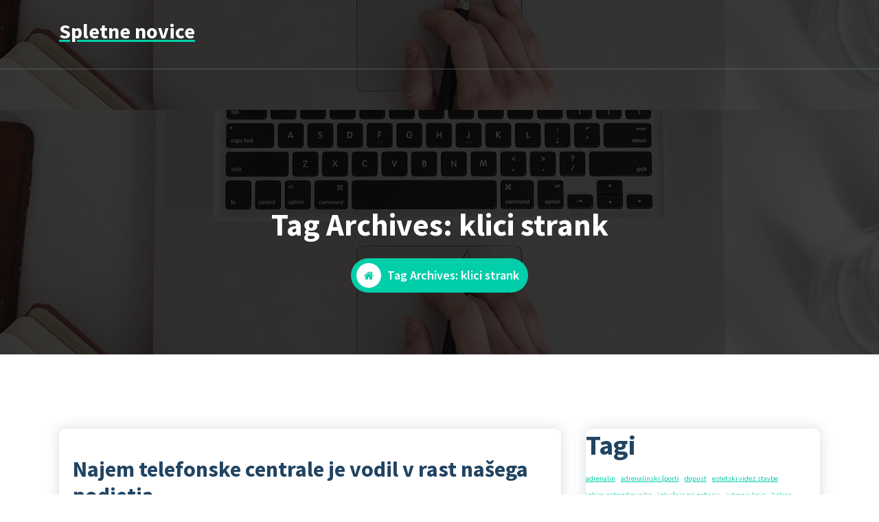

--- FILE ---
content_type: text/html; charset=UTF-8
request_url: https://www.bragi.si/tag/klici-strank/
body_size: 10636
content:
<!DOCTYPE html>
<html dir="ltr" lang="sl-SI" prefix="og: https://ogp.me/ns#">
	<head>
		<meta charset="UTF-8">
		<meta name="viewport" content="width=device-width, initial-scale=1">
		<link rel="profile" href="https://gmpg.org/xfn/11">
		
		<title>klici strank - Spletne novice</title>

		<!-- All in One SEO 4.9.3 - aioseo.com -->
	<meta name="robots" content="max-image-preview:large" />
	<link rel="canonical" href="https://www.bragi.si/tag/klici-strank/" />
	<meta name="generator" content="All in One SEO (AIOSEO) 4.9.3" />
		<script type="application/ld+json" class="aioseo-schema">
			{"@context":"https:\/\/schema.org","@graph":[{"@type":"BreadcrumbList","@id":"https:\/\/www.bragi.si\/tag\/klici-strank\/#breadcrumblist","itemListElement":[{"@type":"ListItem","@id":"https:\/\/www.bragi.si#listItem","position":1,"name":"Domov","item":"https:\/\/www.bragi.si","nextItem":{"@type":"ListItem","@id":"https:\/\/www.bragi.si\/tag\/klici-strank\/#listItem","name":"klici strank"}},{"@type":"ListItem","@id":"https:\/\/www.bragi.si\/tag\/klici-strank\/#listItem","position":2,"name":"klici strank","previousItem":{"@type":"ListItem","@id":"https:\/\/www.bragi.si#listItem","name":"Domov"}}]},{"@type":"CollectionPage","@id":"https:\/\/www.bragi.si\/tag\/klici-strank\/#collectionpage","url":"https:\/\/www.bragi.si\/tag\/klici-strank\/","name":"klici strank - Spletne novice","inLanguage":"sl-SI","isPartOf":{"@id":"https:\/\/www.bragi.si\/#website"},"breadcrumb":{"@id":"https:\/\/www.bragi.si\/tag\/klici-strank\/#breadcrumblist"}},{"@type":"Organization","@id":"https:\/\/www.bragi.si\/#organization","name":"Spletne novice","url":"https:\/\/www.bragi.si\/"},{"@type":"WebSite","@id":"https:\/\/www.bragi.si\/#website","url":"https:\/\/www.bragi.si\/","name":"Spletne novice","inLanguage":"sl-SI","publisher":{"@id":"https:\/\/www.bragi.si\/#organization"}}]}
		</script>
		<!-- All in One SEO -->

<link rel='dns-prefetch' href='//fonts.googleapis.com' />
<link rel="alternate" type="application/rss+xml" title="Spletne novice &raquo; Vir" href="https://www.bragi.si/feed/" />
<link rel="alternate" type="application/rss+xml" title="Spletne novice &raquo; Vir komentarjev" href="https://www.bragi.si/comments/feed/" />
<link rel="alternate" type="application/rss+xml" title="Spletne novice &raquo; klici strank Vir oznake" href="https://www.bragi.si/tag/klici-strank/feed/" />
<style id='wp-img-auto-sizes-contain-inline-css' type='text/css'>
img:is([sizes=auto i],[sizes^="auto," i]){contain-intrinsic-size:3000px 1500px}
/*# sourceURL=wp-img-auto-sizes-contain-inline-css */
</style>

<style id='wp-emoji-styles-inline-css' type='text/css'>

	img.wp-smiley, img.emoji {
		display: inline !important;
		border: none !important;
		box-shadow: none !important;
		height: 1em !important;
		width: 1em !important;
		margin: 0 0.07em !important;
		vertical-align: -0.1em !important;
		background: none !important;
		padding: 0 !important;
	}
/*# sourceURL=wp-emoji-styles-inline-css */
</style>
<link rel='stylesheet' id='wp-block-library-css' href='https://www.bragi.si/wp-includes/css/dist/block-library/style.min.css?ver=6.9' type='text/css' media='all' />
<style id='wp-block-categories-inline-css' type='text/css'>
.wp-block-categories{box-sizing:border-box}.wp-block-categories.alignleft{margin-right:2em}.wp-block-categories.alignright{margin-left:2em}.wp-block-categories.wp-block-categories-dropdown.aligncenter{text-align:center}.wp-block-categories .wp-block-categories__label{display:block;width:100%}
/*# sourceURL=https://www.bragi.si/wp-includes/blocks/categories/style.min.css */
</style>
<style id='wp-block-heading-inline-css' type='text/css'>
h1:where(.wp-block-heading).has-background,h2:where(.wp-block-heading).has-background,h3:where(.wp-block-heading).has-background,h4:where(.wp-block-heading).has-background,h5:where(.wp-block-heading).has-background,h6:where(.wp-block-heading).has-background{padding:1.25em 2.375em}h1.has-text-align-left[style*=writing-mode]:where([style*=vertical-lr]),h1.has-text-align-right[style*=writing-mode]:where([style*=vertical-rl]),h2.has-text-align-left[style*=writing-mode]:where([style*=vertical-lr]),h2.has-text-align-right[style*=writing-mode]:where([style*=vertical-rl]),h3.has-text-align-left[style*=writing-mode]:where([style*=vertical-lr]),h3.has-text-align-right[style*=writing-mode]:where([style*=vertical-rl]),h4.has-text-align-left[style*=writing-mode]:where([style*=vertical-lr]),h4.has-text-align-right[style*=writing-mode]:where([style*=vertical-rl]),h5.has-text-align-left[style*=writing-mode]:where([style*=vertical-lr]),h5.has-text-align-right[style*=writing-mode]:where([style*=vertical-rl]),h6.has-text-align-left[style*=writing-mode]:where([style*=vertical-lr]),h6.has-text-align-right[style*=writing-mode]:where([style*=vertical-rl]){rotate:180deg}
/*# sourceURL=https://www.bragi.si/wp-includes/blocks/heading/style.min.css */
</style>
<style id='wp-block-tag-cloud-inline-css' type='text/css'>
.wp-block-tag-cloud{box-sizing:border-box}.wp-block-tag-cloud.aligncenter{justify-content:center;text-align:center}.wp-block-tag-cloud a{display:inline-block;margin-right:5px}.wp-block-tag-cloud span{display:inline-block;margin-left:5px;text-decoration:none}:root :where(.wp-block-tag-cloud.is-style-outline){display:flex;flex-wrap:wrap;gap:1ch}:root :where(.wp-block-tag-cloud.is-style-outline a){border:1px solid;font-size:unset!important;margin-right:0;padding:1ch 2ch;text-decoration:none!important}
/*# sourceURL=https://www.bragi.si/wp-includes/blocks/tag-cloud/style.min.css */
</style>
<style id='wp-block-group-inline-css' type='text/css'>
.wp-block-group{box-sizing:border-box}:where(.wp-block-group.wp-block-group-is-layout-constrained){position:relative}
/*# sourceURL=https://www.bragi.si/wp-includes/blocks/group/style.min.css */
</style>
<style id='global-styles-inline-css' type='text/css'>
:root{--wp--preset--aspect-ratio--square: 1;--wp--preset--aspect-ratio--4-3: 4/3;--wp--preset--aspect-ratio--3-4: 3/4;--wp--preset--aspect-ratio--3-2: 3/2;--wp--preset--aspect-ratio--2-3: 2/3;--wp--preset--aspect-ratio--16-9: 16/9;--wp--preset--aspect-ratio--9-16: 9/16;--wp--preset--color--black: #000000;--wp--preset--color--cyan-bluish-gray: #abb8c3;--wp--preset--color--white: #ffffff;--wp--preset--color--pale-pink: #f78da7;--wp--preset--color--vivid-red: #cf2e2e;--wp--preset--color--luminous-vivid-orange: #ff6900;--wp--preset--color--luminous-vivid-amber: #fcb900;--wp--preset--color--light-green-cyan: #7bdcb5;--wp--preset--color--vivid-green-cyan: #00d084;--wp--preset--color--pale-cyan-blue: #8ed1fc;--wp--preset--color--vivid-cyan-blue: #0693e3;--wp--preset--color--vivid-purple: #9b51e0;--wp--preset--gradient--vivid-cyan-blue-to-vivid-purple: linear-gradient(135deg,rgb(6,147,227) 0%,rgb(155,81,224) 100%);--wp--preset--gradient--light-green-cyan-to-vivid-green-cyan: linear-gradient(135deg,rgb(122,220,180) 0%,rgb(0,208,130) 100%);--wp--preset--gradient--luminous-vivid-amber-to-luminous-vivid-orange: linear-gradient(135deg,rgb(252,185,0) 0%,rgb(255,105,0) 100%);--wp--preset--gradient--luminous-vivid-orange-to-vivid-red: linear-gradient(135deg,rgb(255,105,0) 0%,rgb(207,46,46) 100%);--wp--preset--gradient--very-light-gray-to-cyan-bluish-gray: linear-gradient(135deg,rgb(238,238,238) 0%,rgb(169,184,195) 100%);--wp--preset--gradient--cool-to-warm-spectrum: linear-gradient(135deg,rgb(74,234,220) 0%,rgb(151,120,209) 20%,rgb(207,42,186) 40%,rgb(238,44,130) 60%,rgb(251,105,98) 80%,rgb(254,248,76) 100%);--wp--preset--gradient--blush-light-purple: linear-gradient(135deg,rgb(255,206,236) 0%,rgb(152,150,240) 100%);--wp--preset--gradient--blush-bordeaux: linear-gradient(135deg,rgb(254,205,165) 0%,rgb(254,45,45) 50%,rgb(107,0,62) 100%);--wp--preset--gradient--luminous-dusk: linear-gradient(135deg,rgb(255,203,112) 0%,rgb(199,81,192) 50%,rgb(65,88,208) 100%);--wp--preset--gradient--pale-ocean: linear-gradient(135deg,rgb(255,245,203) 0%,rgb(182,227,212) 50%,rgb(51,167,181) 100%);--wp--preset--gradient--electric-grass: linear-gradient(135deg,rgb(202,248,128) 0%,rgb(113,206,126) 100%);--wp--preset--gradient--midnight: linear-gradient(135deg,rgb(2,3,129) 0%,rgb(40,116,252) 100%);--wp--preset--font-size--small: 13px;--wp--preset--font-size--medium: 20px;--wp--preset--font-size--large: 36px;--wp--preset--font-size--x-large: 42px;--wp--preset--spacing--20: 0.44rem;--wp--preset--spacing--30: 0.67rem;--wp--preset--spacing--40: 1rem;--wp--preset--spacing--50: 1.5rem;--wp--preset--spacing--60: 2.25rem;--wp--preset--spacing--70: 3.38rem;--wp--preset--spacing--80: 5.06rem;--wp--preset--shadow--natural: 6px 6px 9px rgba(0, 0, 0, 0.2);--wp--preset--shadow--deep: 12px 12px 50px rgba(0, 0, 0, 0.4);--wp--preset--shadow--sharp: 6px 6px 0px rgba(0, 0, 0, 0.2);--wp--preset--shadow--outlined: 6px 6px 0px -3px rgb(255, 255, 255), 6px 6px rgb(0, 0, 0);--wp--preset--shadow--crisp: 6px 6px 0px rgb(0, 0, 0);}:where(.is-layout-flex){gap: 0.5em;}:where(.is-layout-grid){gap: 0.5em;}body .is-layout-flex{display: flex;}.is-layout-flex{flex-wrap: wrap;align-items: center;}.is-layout-flex > :is(*, div){margin: 0;}body .is-layout-grid{display: grid;}.is-layout-grid > :is(*, div){margin: 0;}:where(.wp-block-columns.is-layout-flex){gap: 2em;}:where(.wp-block-columns.is-layout-grid){gap: 2em;}:where(.wp-block-post-template.is-layout-flex){gap: 1.25em;}:where(.wp-block-post-template.is-layout-grid){gap: 1.25em;}.has-black-color{color: var(--wp--preset--color--black) !important;}.has-cyan-bluish-gray-color{color: var(--wp--preset--color--cyan-bluish-gray) !important;}.has-white-color{color: var(--wp--preset--color--white) !important;}.has-pale-pink-color{color: var(--wp--preset--color--pale-pink) !important;}.has-vivid-red-color{color: var(--wp--preset--color--vivid-red) !important;}.has-luminous-vivid-orange-color{color: var(--wp--preset--color--luminous-vivid-orange) !important;}.has-luminous-vivid-amber-color{color: var(--wp--preset--color--luminous-vivid-amber) !important;}.has-light-green-cyan-color{color: var(--wp--preset--color--light-green-cyan) !important;}.has-vivid-green-cyan-color{color: var(--wp--preset--color--vivid-green-cyan) !important;}.has-pale-cyan-blue-color{color: var(--wp--preset--color--pale-cyan-blue) !important;}.has-vivid-cyan-blue-color{color: var(--wp--preset--color--vivid-cyan-blue) !important;}.has-vivid-purple-color{color: var(--wp--preset--color--vivid-purple) !important;}.has-black-background-color{background-color: var(--wp--preset--color--black) !important;}.has-cyan-bluish-gray-background-color{background-color: var(--wp--preset--color--cyan-bluish-gray) !important;}.has-white-background-color{background-color: var(--wp--preset--color--white) !important;}.has-pale-pink-background-color{background-color: var(--wp--preset--color--pale-pink) !important;}.has-vivid-red-background-color{background-color: var(--wp--preset--color--vivid-red) !important;}.has-luminous-vivid-orange-background-color{background-color: var(--wp--preset--color--luminous-vivid-orange) !important;}.has-luminous-vivid-amber-background-color{background-color: var(--wp--preset--color--luminous-vivid-amber) !important;}.has-light-green-cyan-background-color{background-color: var(--wp--preset--color--light-green-cyan) !important;}.has-vivid-green-cyan-background-color{background-color: var(--wp--preset--color--vivid-green-cyan) !important;}.has-pale-cyan-blue-background-color{background-color: var(--wp--preset--color--pale-cyan-blue) !important;}.has-vivid-cyan-blue-background-color{background-color: var(--wp--preset--color--vivid-cyan-blue) !important;}.has-vivid-purple-background-color{background-color: var(--wp--preset--color--vivid-purple) !important;}.has-black-border-color{border-color: var(--wp--preset--color--black) !important;}.has-cyan-bluish-gray-border-color{border-color: var(--wp--preset--color--cyan-bluish-gray) !important;}.has-white-border-color{border-color: var(--wp--preset--color--white) !important;}.has-pale-pink-border-color{border-color: var(--wp--preset--color--pale-pink) !important;}.has-vivid-red-border-color{border-color: var(--wp--preset--color--vivid-red) !important;}.has-luminous-vivid-orange-border-color{border-color: var(--wp--preset--color--luminous-vivid-orange) !important;}.has-luminous-vivid-amber-border-color{border-color: var(--wp--preset--color--luminous-vivid-amber) !important;}.has-light-green-cyan-border-color{border-color: var(--wp--preset--color--light-green-cyan) !important;}.has-vivid-green-cyan-border-color{border-color: var(--wp--preset--color--vivid-green-cyan) !important;}.has-pale-cyan-blue-border-color{border-color: var(--wp--preset--color--pale-cyan-blue) !important;}.has-vivid-cyan-blue-border-color{border-color: var(--wp--preset--color--vivid-cyan-blue) !important;}.has-vivid-purple-border-color{border-color: var(--wp--preset--color--vivid-purple) !important;}.has-vivid-cyan-blue-to-vivid-purple-gradient-background{background: var(--wp--preset--gradient--vivid-cyan-blue-to-vivid-purple) !important;}.has-light-green-cyan-to-vivid-green-cyan-gradient-background{background: var(--wp--preset--gradient--light-green-cyan-to-vivid-green-cyan) !important;}.has-luminous-vivid-amber-to-luminous-vivid-orange-gradient-background{background: var(--wp--preset--gradient--luminous-vivid-amber-to-luminous-vivid-orange) !important;}.has-luminous-vivid-orange-to-vivid-red-gradient-background{background: var(--wp--preset--gradient--luminous-vivid-orange-to-vivid-red) !important;}.has-very-light-gray-to-cyan-bluish-gray-gradient-background{background: var(--wp--preset--gradient--very-light-gray-to-cyan-bluish-gray) !important;}.has-cool-to-warm-spectrum-gradient-background{background: var(--wp--preset--gradient--cool-to-warm-spectrum) !important;}.has-blush-light-purple-gradient-background{background: var(--wp--preset--gradient--blush-light-purple) !important;}.has-blush-bordeaux-gradient-background{background: var(--wp--preset--gradient--blush-bordeaux) !important;}.has-luminous-dusk-gradient-background{background: var(--wp--preset--gradient--luminous-dusk) !important;}.has-pale-ocean-gradient-background{background: var(--wp--preset--gradient--pale-ocean) !important;}.has-electric-grass-gradient-background{background: var(--wp--preset--gradient--electric-grass) !important;}.has-midnight-gradient-background{background: var(--wp--preset--gradient--midnight) !important;}.has-small-font-size{font-size: var(--wp--preset--font-size--small) !important;}.has-medium-font-size{font-size: var(--wp--preset--font-size--medium) !important;}.has-large-font-size{font-size: var(--wp--preset--font-size--large) !important;}.has-x-large-font-size{font-size: var(--wp--preset--font-size--x-large) !important;}
/*# sourceURL=global-styles-inline-css */
</style>

<style id='classic-theme-styles-inline-css' type='text/css'>
/*! This file is auto-generated */
.wp-block-button__link{color:#fff;background-color:#32373c;border-radius:9999px;box-shadow:none;text-decoration:none;padding:calc(.667em + 2px) calc(1.333em + 2px);font-size:1.125em}.wp-block-file__button{background:#32373c;color:#fff;text-decoration:none}
/*# sourceURL=/wp-includes/css/classic-themes.min.css */
</style>
<link rel='stylesheet' id='bootstrap-min-css' href='https://www.bragi.si/wp-content/themes/cozipress/assets/css/bootstrap.min.css?ver=6.9' type='text/css' media='all' />
<link rel='stylesheet' id='owl-carousel-min-css' href='https://www.bragi.si/wp-content/themes/cozipress/assets/css/owl.carousel.min.css?ver=6.9' type='text/css' media='all' />
<link rel='stylesheet' id='font-awesome-css' href='https://www.bragi.si/wp-content/themes/cozipress/assets/css/fonts/font-awesome/css/font-awesome.min.css?ver=6.9' type='text/css' media='all' />
<link rel='stylesheet' id='animate-css' href='https://www.bragi.si/wp-content/themes/cozipress/assets/css/animate.min.css?ver=6.9' type='text/css' media='all' />
<link rel='stylesheet' id='cozipress-editor-style-css' href='https://www.bragi.si/wp-content/themes/cozipress/assets/css/editor-style.css?ver=6.9' type='text/css' media='all' />
<link rel='stylesheet' id='cozipress-menus-css' href='https://www.bragi.si/wp-content/themes/cozipress/assets/css/classic-menu.css?ver=6.9' type='text/css' media='all' />
<link rel='stylesheet' id='cozipress-widgets-css' href='https://www.bragi.si/wp-content/themes/cozipress/assets/css/widgets.css?ver=6.9' type='text/css' media='all' />
<link rel='stylesheet' id='cozipress-main-css' href='https://www.bragi.si/wp-content/themes/cozipress/assets/css/main.css?ver=6.9' type='text/css' media='all' />
<link rel='stylesheet' id='cozipress-woo-css' href='https://www.bragi.si/wp-content/themes/cozipress/assets/css/woo.css?ver=6.9' type='text/css' media='all' />
<link rel='stylesheet' id='cozipress-media-query-css' href='https://www.bragi.si/wp-content/themes/cozipress/assets/css/responsive.css?ver=6.9' type='text/css' media='all' />
<link rel='stylesheet' id='cozipress-style-css' href='https://www.bragi.si/wp-content/themes/cozipress/style.css?ver=6.9' type='text/css' media='all' />
<style id='cozipress-style-inline-css' type='text/css'>
@media (min-width: 992px) {
							.footer-parallax .cozipress-content {
								position: relative;
								margin-bottom: 586px;
								box-shadow: 0 5px 10px 0 rgb(51 51 51 / 50%);
								z-index: 1;
							}
							.footer-parallax .main-footer {
								position: fixed;
								bottom: 0;
								left: 0;
								width: 100%;
								z-index: 0;
							}
						}

/*# sourceURL=cozipress-style-inline-css */
</style>
<link rel='stylesheet' id='cozipress-fonts-css' href='//fonts.googleapis.com/css?family=Source+Sans+Pro%3Aital%2Cwght%400%2C200%3B0%2C300%3B0%2C400%3B0%2C600%3B0%2C700%3B0%2C900%3B1%2C200%3B1%2C300%3B1%2C400%3B1%2C600%3B1%2C700%3B1%2C900&#038;subset=latin%2Clatin-ext' type='text/css' media='all' />
<script type="text/javascript" src="https://www.bragi.si/wp-includes/js/jquery/jquery.min.js?ver=3.7.1" id="jquery-core-js"></script>
<script type="text/javascript" src="https://www.bragi.si/wp-includes/js/jquery/jquery-migrate.min.js?ver=3.4.1" id="jquery-migrate-js"></script>
<script type="text/javascript" src="https://www.bragi.si/wp-content/themes/cozipress/assets/js/wow.min.js?ver=6.9" id="wow-min-js"></script>
<link rel="https://api.w.org/" href="https://www.bragi.si/wp-json/" /><link rel="alternate" title="JSON" type="application/json" href="https://www.bragi.si/wp-json/wp/v2/tags/84" /><link rel="EditURI" type="application/rsd+xml" title="RSD" href="https://www.bragi.si/xmlrpc.php?rsd" />
<meta name="generator" content="WordPress 6.9" />
	<style type="text/css">
			h4.site-title,
		p.site-description {
			color: #ffffff;
		}
		</style>
		<link rel='stylesheet' id='remove-style-meta-css' href='https://www.bragi.si/wp-content/plugins/wp-author-date-and-meta-remover/css/entrymetastyle.css?ver=1.0' type='text/css' media='all' />
</head>
<body class="archive tag tag-klici-strank tag-84 wp-theme-cozipress header-transparent homepage-1 hfeed footer-parallax" >

	<div id="page" class="site">
		<a class="skip-link screen-reader-text" href="#content">Skip to content</a>
	
	<!--===// Start: Main Header
    =================================-->
    <header id="main-header" class="main-header">
        		
		<!--===// Start: Navigation Wrapper
        =================================-->
        <div class="navigation-wrapper">
            <!--===// Start: Main Desktop Navigation
            =================================-->
            <div class="main-navigation-area d-none d-lg-block">
                <div class="main-navigation not-sticky ">
                    <div class="container">
                        <div class="row">
                            <div class="col-3 my-auto">
                                <div class="logo">
                                   										<a href="https://www.bragi.si/">
											<h4 class="site-title">
												Spletne novice											</h4>
										</a>	
																		                                </div>
                            </div>
                            <div class="col-9 my-auto">
                                <nav class="navbar-area">
                                    <div class="main-navbar">
                                                                   
                                    </div>
                                    <div class="main-menu-right">
                                        <ul class="menu-right-list">
																							                                        </ul>                            
                                    </div>
                                </nav>
                            </div>
                        </div>
                    </div>
                </div>
            </div>
            <!--===// End:  Main Desktop Navigation
            =================================-->
            <!--===// Start: Main Mobile Navigation
            =================================-->
            <div class="main-mobile-nav not-sticky"> 
                <div class="container">
                    <div class="row">
                        <div class="col-12">
                            <div class="main-mobile-menu">
                                <div class="mobile-logo">
                                    <div class="logo">
                                        											<a href="https://www.bragi.si/">
												<h4 class="site-title">
													Spletne novice												</h4>
											</a>	
																				                                    </div>
                                </div>
                                <div class="menu-collapse-wrap">
                                    <div class="hamburger-menu">
                                        <button type="button" class="menu-collapsed" aria-label="Menu Collaped">
                                            <div class="top-bun"></div>
                                            <div class="meat"></div>
                                            <div class="bottom-bun"></div>
                                        </button>
                                    </div>
                                </div>
                                <div class="main-mobile-wrapper">
                                    <div id="mobile-menu-build" class="main-mobile-build">
                                        <button type="button" class="header-close-menu close-style" aria-label="Header Close Menu"></button>
                                    </div>
                                </div>
									
                            </div>
                        </div>
                    </div>
                </div>        
            </div>
            <!--===// End: Main Mobile Navigation
            =================================-->
        </div>
        <!--===// End: Navigation Wrapper
        =================================-->
    </header>
    <!-- End: Main Header
    =================================-->	<section id="breadcrumb-section" class="breadcrumb-area breadcrumb-center" style="background: url(https://www.bragi.si/wp-content/themes/cozipress/assets/images/bg/breadcrumbg.jpg) center center fixed;">
        <div class="container">
            <div class="row">
                <div class="col-12">
                    <div class="breadcrumb-content">
                        <div class="breadcrumb-heading">
								<h1>Tag Archives: klici strank</h1>
                        </div>
						<ol class="breadcrumb-list">
							<li><a href="https://www.bragi.si/"><i class="fa fa-home"></i></a></li>
							<li>
								Tag Archives: klici strank							</li>
						</ol>
                    </div>                    
                </div>
            </div>
        </div>
    </section>
		
	<div id="content" class="cozipress-content">
	<section id="post-section" class="post-section st-py-default">
	<div class="container">
		<div class="row gy-lg-0 gy-5 wow fadeInUp">
			<div class="col-lg-8">
				<div class="row row-cols-1 row-cols-md-1 gx-5 gy-5">
									
												<div class="col">
							<article id="post-46" class="post-items post-grid post-single post-46 post type-post status-publish format-standard hentry category-najem-telefonske-centrale tag-klici-strank tag-najem-telefonske-centrale tag-podjetje tag-rast-podjetja tag-telefonska-centrala">
			
	<div class="post-content">
		<div class="post-meta">
			<div class="post-line">
				<span class="post-list">
					<ul class="post-categories">
						<li><a href="https://www.bragi.si/najem-telefonske-centrale-je-vodil-v-rast-nasega-podjetja/"><a href="https://www.bragi.si/category/najem-telefonske-centrale/" rel="category tag">Najem telefonske centrale</a></a></li>
					</ul>
				</span>
			</div>
			<div>
				<span class="post-date">
					<a href="https://www.bragi.si/2024/01/"><span>24</span> Jan 2024</a>
				</span>
				<span class="author-name">
										<a href="https://www.bragi.si/author/mihangn-si/" title="miha@ngn.si" class="author meta-info hide-on-mobile"><span class="author-name">miha@ngn.si</span></a>
				</span>
			</div>
		</div>
		<h5 class="post-title"><a href="https://www.bragi.si/najem-telefonske-centrale-je-vodil-v-rast-nasega-podjetja/" rel="bookmark">Najem telefonske centrale je vodil v rast našega podjetja</a></h5><p align="justify">Nekaj časa nazaj, smo se v našemu podjetju srečali z težavo. Ta težava pa je bila nenadna rast našega podjetja, ki je prinesla ogromno različnih klicev, namenjenih našemu podjetju, kjer pa nismo več morali uspešno prejemati vseh teh klicev. Tako pa smo vedeli, da moramo glede tega nekaj narediti. Rešitev za to, pa je bila najem telefonske centrale.</p>
<p align="justify">Telefonska centrala pa je ekipa ljudi, katerih edina naloga je ta, da upravljajo z klici, ki naslovijo podjetje. Tako pa nam je <a href="https://www.ortus-inc.si">najem telefonske centrale</a> omogočil, da smo lahko bili sedaj veliko bolje organizirani, ter smo lahko sprejeli vse klice, ki so naslovili naše podjetje. Klici pa so večinoma bili od raznih strank, ali pa morebitnih strank, ki so imele razna vprašanja glede storitev, ki jih nudimo. Tako pa nam je najem telefonske centrale omogočil tudi to, da smo med strankami dosegli kredibilnost, saj smo jim bili tako vedno na voljo, da odgovorimo na katero koli vprašanje, ki bi ga lahko imele. </p>
<p align="justify"><img fetchpriority="high" decoding="async" width="2000" height="1329" class="size-full wp-image-45 aligncenter" src="https://www.bragi.si/wp-content/uploads/2024/01/najem-telefonske-centrale-je-vodil-v-rast-nasega-podjetja-.jpg" alt="Najem telefonske centrale je vodil v rast našega podjetja" srcset="https://www.bragi.si/wp-content/uploads/2024/01/najem-telefonske-centrale-je-vodil-v-rast-nasega-podjetja-.jpg 2000w, https://www.bragi.si/wp-content/uploads/2024/01/najem-telefonske-centrale-je-vodil-v-rast-nasega-podjetja--300x199.jpg 300w, https://www.bragi.si/wp-content/uploads/2024/01/najem-telefonske-centrale-je-vodil-v-rast-nasega-podjetja--1024x680.jpg 1024w, https://www.bragi.si/wp-content/uploads/2024/01/najem-telefonske-centrale-je-vodil-v-rast-nasega-podjetja--768x510.jpg 768w, https://www.bragi.si/wp-content/uploads/2024/01/najem-telefonske-centrale-je-vodil-v-rast-nasega-podjetja--1536x1021.jpg 1536w" sizes="(max-width: 2000px) 100vw, 2000px" /></p>
<p align="justify">Najem telefonske centrale pa smo za poleg prejemanja klicev, izkoristili tudi za zunanje delovanje. To pa je pomenilo, da je telefonska centrala tudi oddajala razne klice, kjer pa smo s tem lahko dosegli razne morebitne stranke. Nato pa se jim je predstavilo naše podjetje in naše storitve, kjer pa so nato morda ugotovili, da bi jim naše podjetje lahko pomagalo pri raznih težavah, ki jih morda imajo. </p>
<p align="justify">Najem telefonske centrale je bil za naše podjetje tako zelo koristen in je vodil v velik profit in pa v to, da smo lahko dosegli veliko več ljudi, ki so postali naše zveste stranke. Tako smo z zunanjim delovanjem telefonske centrale, našli nove stranke, z notranjim delovanjem, pa smo dajali strankam kredibilnost, ter smo jim lahko pomagali odgovoriti na kakšna vprašanja, ki so jih imele glede našega podjetja in naših storitev, kar pa je vodilo v velik profit in rast podjetja.</p>
	</div>
</article>						</div>
												
									</div>
			</div>
			<div class="col-lg-4 pl-lg-4">
	<div class="sidebar">
		<aside id="block-3" class="widget widget_block">
<div class="wp-block-group"><div class="wp-block-group__inner-container is-layout-flow wp-block-group-is-layout-flow">
<h2 class="wp-block-heading">Tagi</h2>


<p class="wp-block-tag-cloud"><a href="https://www.bragi.si/tag/adrenalin/" class="tag-cloud-link tag-link-166 tag-link-position-1" style="font-size: 8pt;" aria-label="adrenalin (1 predmet)">adrenalin</a>
<a href="https://www.bragi.si/tag/adrenalinski-sporti/" class="tag-cloud-link tag-link-167 tag-link-position-2" style="font-size: 8pt;" aria-label="adrenalinski športi (1 predmet)">adrenalinski športi</a>
<a href="https://www.bragi.si/tag/dopust/" class="tag-cloud-link tag-link-168 tag-link-position-3" style="font-size: 8pt;" aria-label="dopust (1 predmet)">dopust</a>
<a href="https://www.bragi.si/tag/estetski-videz-stavbe/" class="tag-cloud-link tag-link-217 tag-link-position-4" style="font-size: 8pt;" aria-label="estetski videz stavbe (1 predmet)">estetski videz stavbe</a>
<a href="https://www.bragi.si/tag/izbira-zobozdravnika/" class="tag-cloud-link tag-link-212 tag-link-position-5" style="font-size: 8pt;" aria-label="izbira zobozdravnika (1 predmet)">izbira zobozdravnika</a>
<a href="https://www.bragi.si/tag/izkusnje-pri-zobarju/" class="tag-cloud-link tag-link-213 tag-link-position-6" style="font-size: 8pt;" aria-label="izkušnje pri zobarju (1 predmet)">izkušnje pri zobarju</a>
<a href="https://www.bragi.si/tag/jutranja-kava/" class="tag-cloud-link tag-link-177 tag-link-position-7" style="font-size: 8pt;" aria-label="jutranja kava (1 predmet)">jutranja kava</a>
<a href="https://www.bragi.si/tag/koleso/" class="tag-cloud-link tag-link-223 tag-link-position-8" style="font-size: 8pt;" aria-label="koleso (1 predmet)">koleso</a>
<a href="https://www.bragi.si/tag/lesene-pergole/" class="tag-cloud-link tag-link-235 tag-link-position-9" style="font-size: 8pt;" aria-label="lesene pergole (1 predmet)">lesene pergole</a>
<a href="https://www.bragi.si/tag/mestna-hisa/" class="tag-cloud-link tag-link-224 tag-link-position-10" style="font-size: 8pt;" aria-label="mestna hiša (1 predmet)">mestna hiša</a>
<a href="https://www.bragi.si/tag/moderna-sencila/" class="tag-cloud-link tag-link-228 tag-link-position-11" style="font-size: 8pt;" aria-label="moderna senčila (1 predmet)">moderna senčila</a>
<a href="https://www.bragi.si/tag/montaza-pergole/" class="tag-cloud-link tag-link-205 tag-link-position-12" style="font-size: 8pt;" aria-label="montaža pergole (1 predmet)">montaža pergole</a>
<a href="https://www.bragi.si/tag/naglavna-svetilka/" class="tag-cloud-link tag-link-225 tag-link-position-13" style="font-size: 8pt;" aria-label="naglavna svetilka (1 predmet)">naglavna svetilka</a>
<a href="https://www.bragi.si/tag/nakupovanje-kozmetike/" class="tag-cloud-link tag-link-199 tag-link-position-14" style="font-size: 8pt;" aria-label="nakupovanje kozmetike (1 predmet)">nakupovanje kozmetike</a>
<a href="https://www.bragi.si/tag/naravni-serum-za-trepalnice/" class="tag-cloud-link tag-link-200 tag-link-position-15" style="font-size: 8pt;" aria-label="naravni serum za trepalnice (1 predmet)">naravni serum za trepalnice</a>
<a href="https://www.bragi.si/tag/notranja-dekoracija/" class="tag-cloud-link tag-link-229 tag-link-position-16" style="font-size: 8pt;" aria-label="notranja dekoracija (1 predmet)">notranja dekoracija</a>
<a href="https://www.bragi.si/tag/opreacija-nosu/" class="tag-cloud-link tag-link-172 tag-link-position-17" style="font-size: 8pt;" aria-label="opreacija nosu (1 predmet)">opreacija nosu</a>
<a href="https://www.bragi.si/tag/pergole/" class="tag-cloud-link tag-link-206 tag-link-position-18" style="font-size: 22pt;" aria-label="pergole (2 predmeta)">pergole</a>
<a href="https://www.bragi.si/tag/pergole-cena/" class="tag-cloud-link tag-link-236 tag-link-position-19" style="font-size: 8pt;" aria-label="pergole cena (1 predmet)">pergole cena</a>
<a href="https://www.bragi.si/tag/poletna-vrocina-resitve/" class="tag-cloud-link tag-link-230 tag-link-position-20" style="font-size: 8pt;" aria-label="poletna vročina rešitve (1 predmet)">poletna vročina rešitve</a>
<a href="https://www.bragi.si/tag/popravilo-strehe/" class="tag-cloud-link tag-link-121 tag-link-position-21" style="font-size: 22pt;" aria-label="Popravilo strehe (2 predmeta)">Popravilo strehe</a>
<a href="https://www.bragi.si/tag/prijateljstvo/" class="tag-cloud-link tag-link-173 tag-link-position-22" style="font-size: 8pt;" aria-label="prijateljstvo (1 predmet)">prijateljstvo</a>
<a href="https://www.bragi.si/tag/rast-trepalnic/" class="tag-cloud-link tag-link-201 tag-link-position-23" style="font-size: 8pt;" aria-label="rast trepalnic (1 predmet)">rast trepalnic</a>
<a href="https://www.bragi.si/tag/rinoplastika/" class="tag-cloud-link tag-link-174 tag-link-position-24" style="font-size: 8pt;" aria-label="rinoplastika (1 predmet)">rinoplastika</a>
<a href="https://www.bragi.si/tag/senca-na-vrtu/" class="tag-cloud-link tag-link-207 tag-link-position-25" style="font-size: 8pt;" aria-label="senca na vrtu (1 predmet)">senca na vrtu</a>
<a href="https://www.bragi.si/tag/sencila/" class="tag-cloud-link tag-link-218 tag-link-position-26" style="font-size: 8pt;" aria-label="senčila (1 predmet)">senčila</a>
<a href="https://www.bragi.si/tag/sencila-za-hiso/" class="tag-cloud-link tag-link-231 tag-link-position-27" style="font-size: 8pt;" aria-label="senčila za hišo (1 predmet)">senčila za hišo</a>
<a href="https://www.bragi.si/tag/serum-za-trepalnice/" class="tag-cloud-link tag-link-202 tag-link-position-28" style="font-size: 8pt;" aria-label="serum za trepalnice (1 predmet)">serum za trepalnice</a>
<a href="https://www.bragi.si/tag/sodobna-rolete/" class="tag-cloud-link tag-link-219 tag-link-position-29" style="font-size: 8pt;" aria-label="sodobna rolete (1 predmet)">sodobna rolete</a>
<a href="https://www.bragi.si/tag/soteskanje/" class="tag-cloud-link tag-link-169 tag-link-position-30" style="font-size: 8pt;" aria-label="soteskanje (1 predmet)">soteskanje</a>
<a href="https://www.bragi.si/tag/soteskanje-bovec/" class="tag-cloud-link tag-link-170 tag-link-position-31" style="font-size: 8pt;" aria-label="soteskanje Bovec (1 predmet)">soteskanje Bovec</a>
<a href="https://www.bragi.si/tag/srednja-sola/" class="tag-cloud-link tag-link-175 tag-link-position-32" style="font-size: 8pt;" aria-label="srednja šola (1 predmet)">srednja šola</a>
<a href="https://www.bragi.si/tag/suha-koza-otrok/" class="tag-cloud-link tag-link-197 tag-link-position-33" style="font-size: 8pt;" aria-label="suha koža otrok (1 predmet)">suha koža otrok</a>
<a href="https://www.bragi.si/tag/trepalnice/" class="tag-cloud-link tag-link-203 tag-link-position-34" style="font-size: 8pt;" aria-label="trepalnice (1 predmet)">trepalnice</a>
<a href="https://www.bragi.si/tag/udobje-doma/" class="tag-cloud-link tag-link-232 tag-link-position-35" style="font-size: 8pt;" aria-label="udobje doma (1 predmet)">udobje doma</a>
<a href="https://www.bragi.si/tag/varnostnik/" class="tag-cloud-link tag-link-226 tag-link-position-36" style="font-size: 8pt;" aria-label="varnostnik (1 predmet)">varnostnik</a>
<a href="https://www.bragi.si/tag/vrtna-garnitura/" class="tag-cloud-link tag-link-208 tag-link-position-37" style="font-size: 8pt;" aria-label="vrtna garnitura (1 predmet)">vrtna garnitura</a>
<a href="https://www.bragi.si/tag/zasebnost-v-domu/" class="tag-cloud-link tag-link-233 tag-link-position-38" style="font-size: 8pt;" aria-label="zasebnost v domu (1 predmet)">zasebnost v domu</a>
<a href="https://www.bragi.si/tag/zascita-pred-soncem/" class="tag-cloud-link tag-link-220 tag-link-position-39" style="font-size: 8pt;" aria-label="zaščita pred soncem (1 predmet)">zaščita pred soncem</a>
<a href="https://www.bragi.si/tag/zobni-aparat/" class="tag-cloud-link tag-link-164 tag-link-position-40" style="font-size: 8pt;" aria-label="zobni aparat (1 predmet)">zobni aparat</a>
<a href="https://www.bragi.si/tag/zobozdravnik/" class="tag-cloud-link tag-link-214 tag-link-position-41" style="font-size: 8pt;" aria-label="zobozdravnik (1 predmet)">zobozdravnik</a>
<a href="https://www.bragi.si/tag/zobozdravnik-nova-gorica/" class="tag-cloud-link tag-link-215 tag-link-position-42" style="font-size: 8pt;" aria-label="zobozdravnik Nova Gorica (1 predmet)">zobozdravnik Nova Gorica</a>
<a href="https://www.bragi.si/tag/zunanja-sencila/" class="tag-cloud-link tag-link-221 tag-link-position-43" style="font-size: 8pt;" aria-label="zunanja senčila (1 predmet)">zunanja senčila</a>
<a href="https://www.bragi.si/tag/zunanji-prostor/" class="tag-cloud-link tag-link-209 tag-link-position-44" style="font-size: 8pt;" aria-label="zunanji prostor (1 predmet)">zunanji prostor</a>
<a href="https://www.bragi.si/tag/ciscenje-zobnega-kamna/" class="tag-cloud-link tag-link-211 tag-link-position-45" style="font-size: 8pt;" aria-label="čiščenje zobnega kamna (1 predmet)">čiščenje zobnega kamna</a></p></div></div>
</aside><aside id="block-6" class="widget widget_block">
<div class="wp-block-group"><div class="wp-block-group__inner-container is-layout-flow wp-block-group-is-layout-flow">
<h2 class="wp-block-heading">Kategorije</h2>


<ul class="wp-block-categories-list wp-block-categories">	<li class="cat-item cat-item-186"><a href="https://www.bragi.si/category/analiza-vode/">Analiza vode</a>
</li>
	<li class="cat-item cat-item-113"><a href="https://www.bragi.si/category/avto/">Avto</a>
</li>
	<li class="cat-item cat-item-292"><a href="https://www.bragi.si/category/dermatologija/">Dermatologija</a>
</li>
	<li class="cat-item cat-item-258"><a href="https://www.bragi.si/category/elektroerozija/">Elektroerozija</a>
</li>
	<li class="cat-item cat-item-31"><a href="https://www.bragi.si/category/gin/">Gin</a>
</li>
	<li class="cat-item cat-item-281"><a href="https://www.bragi.si/category/gradbeni-oder/">Gradbeni oder</a>
</li>
	<li class="cat-item cat-item-89"><a href="https://www.bragi.si/category/hipnoza/">Hipnoza</a>
</li>
	<li class="cat-item cat-item-263"><a href="https://www.bragi.si/category/hotel-bovec/">Hotel Bovec</a>
</li>
	<li class="cat-item cat-item-14"><a href="https://www.bragi.si/category/izola-hoteli/">Izola hoteli</a>
</li>
	<li class="cat-item cat-item-65"><a href="https://www.bragi.si/category/jadranje/">Jadranje</a>
</li>
	<li class="cat-item cat-item-176"><a href="https://www.bragi.si/category/kava/">Kava</a>
</li>
	<li class="cat-item cat-item-101"><a href="https://www.bragi.si/category/keramika-ljubljana/">Keramika Ljubljana</a>
</li>
	<li class="cat-item cat-item-298"><a href="https://www.bragi.si/category/kontaktne-lece/">kontaktne leče</a>
</li>
	<li class="cat-item cat-item-53"><a href="https://www.bragi.si/category/kuhinjske-nape/">Kuhinjske nape</a>
</li>
	<li class="cat-item cat-item-276"><a href="https://www.bragi.si/category/lovska-kamera/">Lovska kamera</a>
</li>
	<li class="cat-item cat-item-59"><a href="https://www.bragi.si/category/masazni-bazeni/">Masažni bazeni</a>
</li>
	<li class="cat-item cat-item-77"><a href="https://www.bragi.si/category/mercedes/">Mercedes</a>
</li>
	<li class="cat-item cat-item-222"><a href="https://www.bragi.si/category/naglavna-svetilka/">Naglavna svetilka</a>
</li>
	<li class="cat-item cat-item-83"><a href="https://www.bragi.si/category/najem-telefonske-centrale/">Najem telefonske centrale</a>
</li>
	<li class="cat-item cat-item-192"><a href="https://www.bragi.si/category/naravno-milo/">Naravno milo</a>
</li>
	<li class="cat-item cat-item-26"><a href="https://www.bragi.si/category/nepremicnine-koper/">Nepremičnine Koper</a>
</li>
	<li class="cat-item cat-item-309"><a href="https://www.bragi.si/category/ocala/">Očala</a>
</li>
	<li class="cat-item cat-item-130"><a href="https://www.bragi.si/category/omega/">Omega</a>
</li>
	<li class="cat-item cat-item-159"><a href="https://www.bragi.si/category/ortodont/">Ortodont</a>
</li>
	<li class="cat-item cat-item-124"><a href="https://www.bragi.si/category/pasja-prehrana/">Pasja prehrana</a>
</li>
	<li class="cat-item cat-item-204"><a href="https://www.bragi.si/category/pergole/">Pergole</a>
</li>
	<li class="cat-item cat-item-234"><a href="https://www.bragi.si/category/pergole-cena/">Pergole cena</a>
</li>
	<li class="cat-item cat-item-239"><a href="https://www.bragi.si/category/pomlajevanje-koze/">Pomlajevanje kože</a>
</li>
	<li class="cat-item cat-item-142"><a href="https://www.bragi.si/category/putika/">Putika</a>
</li>
	<li class="cat-item cat-item-252"><a href="https://www.bragi.si/category/restavracije/">Restavracije</a>
</li>
	<li class="cat-item cat-item-171"><a href="https://www.bragi.si/category/rinoplastika/">Rinoplastika</a>
</li>
	<li class="cat-item cat-item-269"><a href="https://www.bragi.si/category/rolo-komarniki/">Rolo komarniki</a>
</li>
	<li class="cat-item cat-item-107"><a href="https://www.bragi.si/category/roza/">Roža</a>
</li>
	<li class="cat-item cat-item-95"><a href="https://www.bragi.si/category/sampon-proti-izpadanju-las/">Šampon proti izpadanju las</a>
</li>
	<li class="cat-item cat-item-287"><a href="https://www.bragi.si/category/sedezne-garniture/">Sedežne garniture</a>
</li>
	<li class="cat-item cat-item-153"><a href="https://www.bragi.si/category/seiko/">Seiko</a>
</li>
	<li class="cat-item cat-item-227"><a href="https://www.bragi.si/category/sencila/">Senčila</a>
</li>
	<li class="cat-item cat-item-198"><a href="https://www.bragi.si/category/serum-za-rast-trepalnic/">Serum za rast trepalnic</a>
</li>
	<li class="cat-item cat-item-71"><a href="https://www.bragi.si/category/smrad-v-kopalnici/">Smrad v kopalnici</a>
</li>
	<li class="cat-item cat-item-36"><a href="https://www.bragi.si/category/soncni-kolektorji/">Sončni kolektorji</a>
</li>
	<li class="cat-item cat-item-165"><a href="https://www.bragi.si/category/soteskanje-bovec/">Soteskanje Bovec</a>
</li>
	<li class="cat-item cat-item-182"><a href="https://www.bragi.si/category/stresna-kritina/">Strešna kritina</a>
</li>
	<li class="cat-item cat-item-118"><a href="https://www.bragi.si/category/stresnik/">Strešnik</a>
</li>
	<li class="cat-item cat-item-42"><a href="https://www.bragi.si/category/telefoni/">Telefoni</a>
</li>
	<li class="cat-item cat-item-8"><a href="https://www.bragi.si/category/toplotne-crpalke/">Toplotne črpalke</a>
</li>
	<li class="cat-item cat-item-47"><a href="https://www.bragi.si/category/trdota-vode/">Trdota vode</a>
</li>
	<li class="cat-item cat-item-136"><a href="https://www.bragi.si/category/varstvo-otrok/">Varstvo otrok</a>
</li>
	<li class="cat-item cat-item-147"><a href="https://www.bragi.si/category/varstvo-pri-delu/">Varstvo pri delu</a>
</li>
	<li class="cat-item cat-item-2"><a href="https://www.bragi.si/category/vrtno-pohistvo/">Vrtno pohištvo</a>
</li>
	<li class="cat-item cat-item-20"><a href="https://www.bragi.si/category/zaprtost/">Zaprtost</a>
</li>
	<li class="cat-item cat-item-245"><a href="https://www.bragi.si/category/zdravje-in-dobro-pocutje/">Zdravje in dobro počutje</a>
</li>
	<li class="cat-item cat-item-303"><a href="https://www.bragi.si/category/zdravje-in-medicina/">Zdravje in medicina</a>
</li>
	<li class="cat-item cat-item-210"><a href="https://www.bragi.si/category/zobozdravnik-nova-gorica/">Zobozdravnik Nova Gorica</a>
</li>
	<li class="cat-item cat-item-216"><a href="https://www.bragi.si/category/zunanja-sencila/">Zunanja senčila</a>
</li>
</ul></div></div>
</aside>	</div>
</div>		</div>
	</div>
</section>
<!--===// Start: Footer
    =================================-->
</div>
	
	<footer id="footer-section" class="footer-section main-footer" style="background:url('https://www.bragi.si/wp-content/themes/cozipress/assets/images/bg/footer_bg.jpg') no-repeat scroll center center / cover rgb(0 0 0 / 0.75);background-blend-mode:multiply;">
			
        <div class="footer-copyright">
            <div class="container">
                <div class="row align-items-center gy-lg-0 gy-4">
					<div class="col-lg-6 col-md-6 col-12 text-lg-left text-md-left text-center">
						<div class="widget-left text-lg-left text-md-left text-center">
													</div>
					</div>
					<div class="col-lg-6 col-md-6 col-12 text-lg-right text-md-right text-center">
											</div>
                </div>
            </div>
        </div>
    </footer>
	
    <!-- Scrolling Up -->	
	<button type="button" class="scrollingUp scrolling-btn" aria-label="scrollingUp"><i class="fa fa-angle-up"></i></button>	

</div>		
<script type="speculationrules">
{"prefetch":[{"source":"document","where":{"and":[{"href_matches":"/*"},{"not":{"href_matches":["/wp-*.php","/wp-admin/*","/wp-content/uploads/*","/wp-content/*","/wp-content/plugins/*","/wp-content/themes/cozipress/*","/*\\?(.+)"]}},{"not":{"selector_matches":"a[rel~=\"nofollow\"]"}},{"not":{"selector_matches":".no-prefetch, .no-prefetch a"}}]},"eagerness":"conservative"}]}
</script>
<script type="text/javascript" src="https://www.bragi.si/wp-content/themes/cozipress/assets/js/bootstrap.min.js?ver=6.9" id="bootstrap-js"></script>
<script type="text/javascript" src="https://www.bragi.si/wp-content/themes/cozipress/assets/js/owl.carousel.min.js?ver=6.9" id="owl-carousel-js"></script>
<script type="text/javascript" src="https://www.bragi.si/wp-content/themes/cozipress/assets/js/custom.js?ver=6.9" id="cozipress-custom-js-js"></script>
<script type="text/javascript" src="https://www.bragi.si/wp-content/themes/cozipress/assets/js/theme.min.js?ver=6.9" id="cozipress-theme-js-js"></script>
<script id="wp-emoji-settings" type="application/json">
{"baseUrl":"https://s.w.org/images/core/emoji/17.0.2/72x72/","ext":".png","svgUrl":"https://s.w.org/images/core/emoji/17.0.2/svg/","svgExt":".svg","source":{"concatemoji":"https://www.bragi.si/wp-includes/js/wp-emoji-release.min.js?ver=6.9"}}
</script>
<script type="module">
/* <![CDATA[ */
/*! This file is auto-generated */
const a=JSON.parse(document.getElementById("wp-emoji-settings").textContent),o=(window._wpemojiSettings=a,"wpEmojiSettingsSupports"),s=["flag","emoji"];function i(e){try{var t={supportTests:e,timestamp:(new Date).valueOf()};sessionStorage.setItem(o,JSON.stringify(t))}catch(e){}}function c(e,t,n){e.clearRect(0,0,e.canvas.width,e.canvas.height),e.fillText(t,0,0);t=new Uint32Array(e.getImageData(0,0,e.canvas.width,e.canvas.height).data);e.clearRect(0,0,e.canvas.width,e.canvas.height),e.fillText(n,0,0);const a=new Uint32Array(e.getImageData(0,0,e.canvas.width,e.canvas.height).data);return t.every((e,t)=>e===a[t])}function p(e,t){e.clearRect(0,0,e.canvas.width,e.canvas.height),e.fillText(t,0,0);var n=e.getImageData(16,16,1,1);for(let e=0;e<n.data.length;e++)if(0!==n.data[e])return!1;return!0}function u(e,t,n,a){switch(t){case"flag":return n(e,"\ud83c\udff3\ufe0f\u200d\u26a7\ufe0f","\ud83c\udff3\ufe0f\u200b\u26a7\ufe0f")?!1:!n(e,"\ud83c\udde8\ud83c\uddf6","\ud83c\udde8\u200b\ud83c\uddf6")&&!n(e,"\ud83c\udff4\udb40\udc67\udb40\udc62\udb40\udc65\udb40\udc6e\udb40\udc67\udb40\udc7f","\ud83c\udff4\u200b\udb40\udc67\u200b\udb40\udc62\u200b\udb40\udc65\u200b\udb40\udc6e\u200b\udb40\udc67\u200b\udb40\udc7f");case"emoji":return!a(e,"\ud83e\u1fac8")}return!1}function f(e,t,n,a){let r;const o=(r="undefined"!=typeof WorkerGlobalScope&&self instanceof WorkerGlobalScope?new OffscreenCanvas(300,150):document.createElement("canvas")).getContext("2d",{willReadFrequently:!0}),s=(o.textBaseline="top",o.font="600 32px Arial",{});return e.forEach(e=>{s[e]=t(o,e,n,a)}),s}function r(e){var t=document.createElement("script");t.src=e,t.defer=!0,document.head.appendChild(t)}a.supports={everything:!0,everythingExceptFlag:!0},new Promise(t=>{let n=function(){try{var e=JSON.parse(sessionStorage.getItem(o));if("object"==typeof e&&"number"==typeof e.timestamp&&(new Date).valueOf()<e.timestamp+604800&&"object"==typeof e.supportTests)return e.supportTests}catch(e){}return null}();if(!n){if("undefined"!=typeof Worker&&"undefined"!=typeof OffscreenCanvas&&"undefined"!=typeof URL&&URL.createObjectURL&&"undefined"!=typeof Blob)try{var e="postMessage("+f.toString()+"("+[JSON.stringify(s),u.toString(),c.toString(),p.toString()].join(",")+"));",a=new Blob([e],{type:"text/javascript"});const r=new Worker(URL.createObjectURL(a),{name:"wpTestEmojiSupports"});return void(r.onmessage=e=>{i(n=e.data),r.terminate(),t(n)})}catch(e){}i(n=f(s,u,c,p))}t(n)}).then(e=>{for(const n in e)a.supports[n]=e[n],a.supports.everything=a.supports.everything&&a.supports[n],"flag"!==n&&(a.supports.everythingExceptFlag=a.supports.everythingExceptFlag&&a.supports[n]);var t;a.supports.everythingExceptFlag=a.supports.everythingExceptFlag&&!a.supports.flag,a.supports.everything||((t=a.source||{}).concatemoji?r(t.concatemoji):t.wpemoji&&t.twemoji&&(r(t.twemoji),r(t.wpemoji)))});
//# sourceURL=https://www.bragi.si/wp-includes/js/wp-emoji-loader.min.js
/* ]]> */
</script>
</body>
</html>


<!-- Page cached by LiteSpeed Cache 7.7 on 2026-01-18 16:38:19 -->